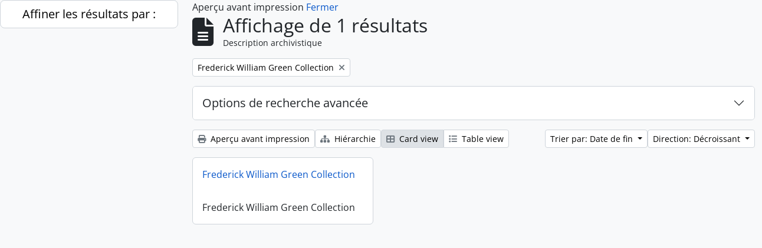

--- FILE ---
content_type: text/html; charset=utf-8
request_url: https://archive.griffith.ox.ac.uk/index.php/informationobject/browse?sf_culture=fr&sort=endDate&view=card&sortDir=desc&collection=17852&topLod=0&media=print
body_size: 8312
content:
<!DOCTYPE html>
<html lang="fr"
      dir="ltr"
      media="print">
  <head>
        <script nonce=79807543b797eec3fd0465d7f08e479a async src="https://www.googletagmanager.com/gtag/js?id="></script>
    <script nonce=79807543b797eec3fd0465d7f08e479a>
    window.dataLayer = window.dataLayer || [];
    function gtag(){dataLayer.push(arguments);}
    gtag('js', new Date());
        gtag('config', '');
    </script>
    <meta charset="utf-8">
    <meta name="viewport" content="width=device-width, initial-scale=1">
    <title>Information object browse - Griffith Institute Archive</title>
                      <link rel="shortcut icon" href="/favicon.ico">
    <script defer src="/dist/js/vendor.bundle.0f9010a8851c963bf1c1.js"></script><script defer src="/dist/js/arDominionB5Plugin.bundle.f35dfa6a8681aaac95aa.js"></script><link href="/dist/css/arDominionB5Plugin.bundle.a287608095b6ba1a60b5.css" rel="stylesheet">
      </head>
  <body class="d-flex flex-column min-vh-100 informationobject browse show-edit-tooltips">
        <div class="visually-hidden-focusable p-3 border-bottom">
  <a class="btn btn-sm btn-secondary" href="#main-column">
    Skip to main content  </a>
</div>




  <style nonce=79807543b797eec3fd0465d7f08e479a>
    #top-bar {
      background-color: #212529 !important;
    }
  </style>
<header id="top-bar" class="navbar navbar-expand-lg navbar-dark d-print-none" role="navigation" aria-label="Main navigation">
  <div class="container-fluid">
          <a class="navbar-brand d-flex flex-wrap flex-lg-nowrap align-items-center py-0 me-0" href="/index.php/" title="Accueil" rel="home">
                                                    <span class="text-wrap my-1 me-3">Griffith Institute Archive</span>
              </a>
        <button class="navbar-toggler atom-btn-secondary my-2 me-1 px-1" type="button" data-bs-toggle="collapse" data-bs-target="#navbar-content" aria-controls="navbar-content" aria-expanded="false">
      <i 
        class="fas fa-2x fa-fw fa-bars" 
        data-bs-toggle="tooltip"
        data-bs-placement="bottom"
        title="Toggle navigation"
        aria-hidden="true">
      </i>
      <span class="visually-hidden">Toggle navigation</span>
    </button>
    <div class="collapse navbar-collapse flex-wrap justify-content-end me-1" id="navbar-content">
      <div class="d-flex flex-wrap flex-lg-nowrap flex-grow-1">
        <div class="dropdown my-2 me-3">
  <button class="btn btn-sm atom-btn-secondary dropdown-toggle" type="button" id="browse-menu" data-bs-toggle="dropdown" aria-expanded="false">
    Parcourir  </button>
  <ul class="dropdown-menu mt-2" aria-labelledby="browse-menu">
    <li>
      <h6 class="dropdown-header">
        Parcourir      </h6>
    </li>
                  <li id="node_browseInformationObjects">
          <a class="dropdown-item" href="/index.php/informationobject/browse?sf_culture=en&amp;levels=223&amp;topLod=0&amp;limit=30&amp;sort=identifier" title="Descriptions archivistiques">Descriptions archivistiques</a>        </li>
                        <li id="node_browseActors">
          <a class="dropdown-item" href="/index.php/actor/browse" title="Notices d&#039;autorité">Notices d&#039;autorité</a>        </li>
                        <li id="node_browsePlaces">
          <a class="dropdown-item" href="/index.php/taxonomy/index/id/42" title="Lieux">Lieux</a>        </li>
                        <li id="node_browseSubjects">
          <a class="dropdown-item" href="/index.php/taxonomy/index/id/35" title="Sujets">Sujets</a>        </li>
                        <li id="node_browseDigitalObjects">
          <a class="dropdown-item" href="/index.php/informationobject/browse?view=card&amp;onlyMedia=1&amp;topLod=0" title="Objets numériques">Objets numériques</a>        </li>
            </ul>
</div>
        <form
  id="search-box"
  class="d-flex flex-grow-1 my-2"
  role="search"
  action="/index.php/informationobject/browse">
  <h2 class="visually-hidden">Rechercher</h2>
  <input type="hidden" name="topLod" value="0">
  <input type="hidden" name="sort" value="relevance">
  <div class="input-group flex-nowrap">
    <button
      id="search-box-options"
      class="btn btn-sm atom-btn-secondary dropdown-toggle"
      type="button"
      data-bs-toggle="dropdown"
      data-bs-auto-close="outside"
      aria-expanded="false">
      <i class="fas fa-cog" aria-hidden="true"></i>
      <span class="visually-hidden">Search options</span>
    </button>
    <div class="dropdown-menu mt-2" aria-labelledby="search-box-options">
            <a class="dropdown-item" href="/index.php/informationobject/browse?showAdvanced=1&topLod=0">
        Recherche avancée      </a>
    </div>
    <input
      id="search-box-input"
      class="form-control form-control-sm dropdown-toggle"
      type="search"
      name="query"
      autocomplete="off"
      value=""
      placeholder="Search"
      data-url="/index.php/search/autocomplete"
      data-bs-toggle="dropdown"
      aria-label="Search"
      aria-expanded="false">
    <ul id="search-box-results" class="dropdown-menu mt-2" aria-labelledby="search-box-input"></ul>
    <button class="btn btn-sm atom-btn-secondary" type="submit">
      <i class="fas fa-search" aria-hidden="true"></i>
      <span class="visually-hidden">Search in browse page</span>
    </button>
  </div>
</form>
      </div>
      <div class="d-flex flex-nowrap flex-column flex-lg-row align-items-strech align-items-lg-center">
        <ul class="navbar-nav mx-lg-2">
                    <li class="nav-item dropdown d-flex flex-column">
  <a
    class="nav-link dropdown-toggle d-flex align-items-center p-0"
    href="#"
    id="clipboard-menu"
    role="button"
    data-bs-toggle="dropdown"
    aria-expanded="false"
    data-total-count-label="records added"
    data-alert-close="Fermer"
    data-load-alert-message="Une erreur s'est produite lors du chargement du contenu du presse-papier."
    data-export-alert-message="Le presse-papier est vide pour ce type d'entité."
    data-export-check-url="/index.php/clipboard/exportCheck"
    data-delete-alert-message="Note : les éléments désélectionnés seront retirés du presse-papier lorsque la page sera actualisée. Vous pouvez les sélectionner à nouveau ou actualiser la page pour les retirer complètement. L'utilisation de l'aperçu d'impression actualisera également la page, les éléments désélectionnés seront donc perdus !"
                data-show-accessions="0"
    >
    <i
      class="fas fa-2x fa-fw fa-paperclip px-0 px-lg-2 py-2"
      data-bs-toggle="tooltip"
      data-bs-placement="bottom"
      data-bs-custom-class="d-none d-lg-block"
      title="Clipboard"
      aria-hidden="true">
    </i>
    <span class="d-lg-none mx-1" aria-hidden="true">
      Clipboard    </span>
    <span class="visually-hidden">
      Clipboard    </span>
  </a>
  <ul class="dropdown-menu dropdown-menu-end mb-2" aria-labelledby="clipboard-menu">
    <li>
      <h6 class="dropdown-header">
        Clipboard      </h6>
    </li>
    <li class="text-muted text-nowrap px-3 pb-2">
      <span
        id="counts-block"
        data-information-object-label="Archival description count:&nbsp;"
        data-actor-object-label="Authority record count:&nbsp;"
        data-repository-object-label="Archival institution count:&nbsp;"
                >
      </span>
    </li>
                  <li id="node_clearClipboard">
          <a class="dropdown-item" href="/index.php/" title="Clear all selections">Clear all selections</a>        </li>
                        <li id="node_goToClipboard">
          <a class="dropdown-item" href="/index.php/clipboard/view" title="Go to clipboard">Go to clipboard</a>        </li>
                        <li id="node_loadClipboard">
          <a class="dropdown-item" href="/index.php/clipboard/load" title="Load clipboard">Load clipboard</a>        </li>
                        <li id="node_saveClipboard">
          <a class="dropdown-item" href="/index.php/clipboard/save" title="Save clipboard">Save clipboard</a>        </li>
            </ul>
</li>
                      <li class="nav-item dropdown d-flex flex-column">
  <a
    class="nav-link dropdown-toggle d-flex align-items-center p-0"
    href="#"
    id="language-menu"
    role="button"
    data-bs-toggle="dropdown"
    aria-expanded="false">
    <i
      class="fas fa-2x fa-fw fa-globe-europe px-0 px-lg-2 py-2"
      data-bs-toggle="tooltip"
      data-bs-placement="bottom"
      data-bs-custom-class="d-none d-lg-block"
      title="Langue"
      aria-hidden="true">
    </i>
    <span class="d-lg-none mx-1" aria-hidden="true">
      Langue    </span>
    <span class="visually-hidden">
      Langue    </span>  
  </a>
  <ul class="dropdown-menu dropdown-menu-end mb-2" aria-labelledby="language-menu">
    <li>
      <h6 class="dropdown-header">
        Langue      </h6>
    </li>
          <li>
        <a class="dropdown-item" href="/index.php/informationobject/browse?sf_culture=en&amp;sort=endDate&amp;view=card&amp;sortDir=desc&amp;collection=17852&amp;topLod=0&amp;media=print" title="English">English</a>      </li>
          <li>
        <a class="dropdown-item" href="/index.php/informationobject/browse?sf_culture=fr&amp;sort=endDate&amp;view=card&amp;sortDir=desc&amp;collection=17852&amp;topLod=0&amp;media=print" title="Français">Français</a>      </li>
          <li>
        <a class="dropdown-item" href="/index.php/informationobject/browse?sf_culture=es&amp;sort=endDate&amp;view=card&amp;sortDir=desc&amp;collection=17852&amp;topLod=0&amp;media=print" title="Español">Español</a>      </li>
          <li>
        <a class="dropdown-item" href="/index.php/informationobject/browse?sf_culture=nl&amp;sort=endDate&amp;view=card&amp;sortDir=desc&amp;collection=17852&amp;topLod=0&amp;media=print" title="Nederlands">Nederlands</a>      </li>
          <li>
        <a class="dropdown-item" href="/index.php/informationobject/browse?sf_culture=pt&amp;sort=endDate&amp;view=card&amp;sortDir=desc&amp;collection=17852&amp;topLod=0&amp;media=print" title="Português">Português</a>      </li>
          <li>
        <a class="dropdown-item" href="/index.php/informationobject/browse?sf_culture=de&amp;sort=endDate&amp;view=card&amp;sortDir=desc&amp;collection=17852&amp;topLod=0&amp;media=print" title="Deutsch">Deutsch</a>      </li>
          <li>
        <a class="dropdown-item" href="/index.php/informationobject/browse?sf_culture=cs&amp;sort=endDate&amp;view=card&amp;sortDir=desc&amp;collection=17852&amp;topLod=0&amp;media=print" title="čeština">čeština</a>      </li>
          <li>
        <a class="dropdown-item" href="/index.php/informationobject/browse?sf_culture=ar&amp;sort=endDate&amp;view=card&amp;sortDir=desc&amp;collection=17852&amp;topLod=0&amp;media=print" title="العربية">العربية</a>      </li>
          <li>
        <a class="dropdown-item" href="/index.php/informationobject/browse?sf_culture=it&amp;sort=endDate&amp;view=card&amp;sortDir=desc&amp;collection=17852&amp;topLod=0&amp;media=print" title="Italiano">Italiano</a>      </li>
      </ul>
</li>
                    <li class="nav-item dropdown d-flex flex-column">
  <a
    class="nav-link dropdown-toggle d-flex align-items-center p-0"
    href="#"
    id="quick-links-menu"
    role="button"
    data-bs-toggle="dropdown"
    aria-expanded="false">
    <i
      class="fas fa-2x fa-fw fa-info-circle px-0 px-lg-2 py-2"
      data-bs-toggle="tooltip"
      data-bs-placement="bottom"
      data-bs-custom-class="d-none d-lg-block"
      title="Liens rapides"
      aria-hidden="true">
    </i>
    <span class="d-lg-none mx-1" aria-hidden="true">
      Liens rapides    </span> 
    <span class="visually-hidden">
      Liens rapides    </span>
  </a>
  <ul class="dropdown-menu dropdown-menu-end mb-2" aria-labelledby="quick-links-menu">
    <li>
      <h6 class="dropdown-header">
        Liens rapides      </h6>
    </li>
                  <li id="node_about">
          <a class="dropdown-item" href="/index.php/about" title="À propos">À propos</a>        </li>
                        <li id="node_home">
          <a class="dropdown-item" href="/index.php/" title="Accueil">Accueil</a>        </li>
                        <li id="node_help">
          <a class="dropdown-item" href="http://docs.accesstomemory.org/" title="Aide">Aide</a>        </li>
                                                      <li id="node_globalReplace">
          <a class="dropdown-item" href="/index.php/search/globalReplace" title="Recherche et remplacement globaux">Recherche et remplacement globaux</a>        </li>
                        <li id="node_privacy">
          <a class="dropdown-item" href="/index.php/privacy" title="Privacy Policy">Privacy Policy</a>        </li>
            </ul>
</li>
        </ul>
              <div class="dropdown my-2">
    <button class="btn btn-sm atom-btn-secondary dropdown-toggle" type="button" id="user-menu" data-bs-toggle="dropdown" data-bs-auto-close="outside" aria-expanded="false">
      Ouverture de session    </button>
    <div class="dropdown-menu dropdown-menu-lg-end mt-2" aria-labelledby="user-menu">
      <div>
        <h6 class="dropdown-header">
          Avez-vous un compte ?        </h6>
      </div>
      <form class="mx-3 my-2" action="/index.php/user/login" method="post">        <input type="hidden" name="_csrf_token" value="a2d309af21385af34949e1af9762b0af" id="csrf_token" /><input type="hidden" name="next" value="https://archive.griffith.ox.ac.uk/index.php/informationobject/browse?sf_culture=fr&amp;sort=endDate&amp;view=card&amp;sortDir=desc&amp;collection=17852&amp;topLod=0&amp;media=print" id="next" />        <div class="mb-3"><label class="form-label" for="email">Courriel<span aria-hidden="true" class="text-primary ms-1" title="This field is required."><strong>*</strong></span><span class="visually-hidden">This field is required.</span></label><input type="text" name="email" class="form-control-sm form-control" id="email" /></div>        <div class="mb-3"><label class="form-label" for="password">Mot de passe<span aria-hidden="true" class="text-primary ms-1" title="This field is required."><strong>*</strong></span><span class="visually-hidden">This field is required.</span></label><input type="password" name="password" class="form-control-sm form-control" autocomplete="off" id="password" /></div>        <button class="btn btn-sm atom-btn-secondary" type="submit">
          Ouverture de session        </button>
      </form>
    </div>
  </div>
      </div>
    </div>
  </div>
</header>

    
<div id="wrapper" class="container-xxl pt-3 flex-grow-1">
            <div class="row">
    <div id="sidebar" class="col-md-3">
      
    <h2 class="d-grid">
      <button
        class="btn btn-lg atom-btn-white collapsed text-wrap"
        type="button"
        data-bs-toggle="collapse"
        data-bs-target="#collapse-aggregations"
        aria-expanded="false"
        aria-controls="collapse-aggregations">
        Affiner les résultats par :      </button>
    </h2>

    <div class="collapse" id="collapse-aggregations">

      
        
        
      
        
        
        
        
        
        
        
    </div>

      </div>
    <div id="main-column" role="main" class="col-md-9">
          <div id="preview-message">
    Aperçu avant impression    <a href="/index.php/informationobject/browse?sf_culture=fr&amp;sort=endDate&amp;view=card&amp;sortDir=desc&amp;collection=17852&amp;topLod=0" title="Fermer">Fermer</a>  </div>

  <div class="multiline-header d-flex align-items-center mb-3">
    <i class="fas fa-3x fa-file-alt me-3" aria-hidden="true"></i>
    <div class="d-flex flex-column">
      <h1 class="mb-0" aria-describedby="heading-label">
                  Affichage de 1 résultats              </h1>
      <span class="small" id="heading-label">
        Description archivistique      </span>
    </div>
  </div>
        <div class="d-flex flex-wrap gap-2">
    
        <a 
  href="/index.php/informationobject/browse?sf_culture=fr&sort=endDate&view=card&sortDir=desc&topLod=0&media=print"
  class="btn btn-sm atom-btn-white align-self-start mw-100 filter-tag d-flex">
  <span class="visually-hidden">
    Remove filter:  </span>
  <span class="text-truncate d-inline-block">
    Frederick William Green Collection  </span>
  <i aria-hidden="true" class="fas fa-times ms-2 align-self-center"></i>
</a>
                            </div>

      
  <div class="accordion mb-3 adv-search" role="search">
  <div class="accordion-item">
    <h2 class="accordion-header" id="heading-adv-search">
      <button class="accordion-button collapsed" type="button" data-bs-toggle="collapse" data-bs-target="#collapse-adv-search" aria-expanded="false" aria-controls="collapse-adv-search" data-cy="advanced-search-toggle">
        Options de recherche avancée      </button>
    </h2>
    <div id="collapse-adv-search" class="accordion-collapse collapse" aria-labelledby="heading-adv-search">
      <div class="accordion-body">
        <form name="advanced-search-form" method="get" action="/index.php/informationobject/browse">
                      <input type="hidden" name="sort" value="endDate"/>
                      <input type="hidden" name="view" value="card"/>
                      <input type="hidden" name="media" value="print"/>
          
          <h5>Trouver les résultats avec :</h5>

          <div class="criteria mb-4">

            
              
            
            
            <div class="criterion row align-items-center">

              <div class="col-xl-auto mb-3 adv-search-boolean">
                <select class="form-select" name="so0">
                  <option value="and">et</option>
                  <option value="or">ou</option>
                  <option value="not">sauf</option>
                </select>
              </div>

              <div class="col-xl-auto flex-grow-1 mb-3">
                <input class="form-control" type="text" aria-label="Rechercher" placeholder="Rechercher" name="sq0">
              </div>

              <div class="col-xl-auto mb-3 text-center">
                <span class="form-text">dans</span>
              </div>

              <div class="col-xl-auto mb-3">
                <select class="form-select" name="sf0">
                                      <option value="">
                      Tous les champs                    </option>
                                      <option value="title">
                      Titre                    </option>
                                      <option value="archivalHistory">
                      Histoire archivistique                    </option>
                                      <option value="scopeAndContent">
                      Portée et contenu                    </option>
                                      <option value="extentAndMedium">
                      Étendue matérielle et support                    </option>
                                      <option value="subject">
                      Mots-clés - Sujets                    </option>
                                      <option value="name">
                      Mots-clés - Noms                    </option>
                                      <option value="place">
                      Mots-clés - Lieux                    </option>
                                      <option value="genre">
                      Mots-clés - Genre                    </option>
                                      <option value="identifier">
                      Identifiant                    </option>
                                      <option value="referenceCode">
                      Cote                    </option>
                                      <option value="digitalObjectTranscript">
                      Texte de l&#039;objet numérique                    </option>
                                      <option value="creator">
                      Producteur                    </option>
                                      <option value="findingAidTranscript">
                      Texte de l&#039;instrument de recherche                    </option>
                                      <option value="allExceptFindingAidTranscript">
                      Tous les champs sauf le texte des instruments de recherche                    </option>
                                  </select>
              </div>

              <div class="col-xl-auto mb-3">
                <a href="#" class="d-none d-xl-block delete-criterion" aria-label="Delete criterion">
                  <i aria-hidden="true" class="fas fa-times text-muted"></i>
                </a>
                <a href="#" class="d-xl-none delete-criterion btn btn-outline-danger w-100 mb-3">
                  Delete criterion                </a>
              </div>

            </div>

            <div class="add-new-criteria mb-3">
              <a id="add-criterion-dropdown-menu" class="btn atom-btn-white dropdown-toggle" href="#" role="button" data-bs-toggle="dropdown" aria-expanded="false">Ajouter de nouveaux critères</a>
              <ul class="dropdown-menu mt-2" aria-labelledby="add-criterion-dropdown-menu">
                <li><a class="dropdown-item" href="#" id="add-criterion-and">Et</a></li>
                <li><a class="dropdown-item" href="#" id="add-criterion-or">Ou</a></li>
                <li><a class="dropdown-item" href="#" id="add-criterion-not">Non</a></li>
              </ul>
            </div>

          </div>

          <h5>Limiter les résultats à :</h5>

          <div class="criteria mb-4">

            
            <div class="mb-3"><label class="form-label" for="collection">Description de haut niveau</label><select name="collection" class="form-autocomplete form-control" id="collection">
<option value="/index.php/green-collection">Frederick William Green Collection</option>
</select><input class="list" type="hidden" value="/index.php/informationobject/autocomplete?parent=1&filterDrafts=1"></div>
          </div>

          <h5>Filtrer les résultats par :</h5>

          <div class="criteria mb-4">

            <div class="row">

              
              <div class="col-md-4">
                <div class="mb-3"><label class="form-label" for="levels">Niveau de description</label><select name="levels" class="form-select" id="levels">
<option value="" selected="selected"></option>
<option value="223">Collection</option>
<option value="226">Dossier</option>
<option value="139520">File</option>
<option value="221">Fonds</option>
<option value="138539">item</option>
<option value="138734">item</option>
<option value="139204">item</option>
<option value="139504">Pièce</option>
<option value="16703">Objet</option>
<option value="285">Partiellement</option>
<option value="227">Pièce</option>
<option value="224">Série organique</option>
<option value="139594">Series</option>
<option value="222">Sous-fonds</option>
<option value="225">Sous-série organique</option>
</select></div>              </div>
              

              <div class="col-md-4">
                <div class="mb-3"><label class="form-label" for="onlyMedia">Objet numérique disponible</label><select name="onlyMedia" class="form-select" id="onlyMedia">
<option value="" selected="selected"></option>
<option value="1">Oui</option>
<option value="0">Non</option>
</select></div>              </div>

                              <div class="col-md-4">
                  <div class="mb-3"><label class="form-label" for="findingAidStatus">Instrument de recherche</label><select name="findingAidStatus" class="form-select" id="findingAidStatus">
<option value="" selected="selected"></option>
<option value="yes">Oui</option>
<option value="no">Non</option>
<option value="generated">Généré</option>
<option value="uploaded">Téléversé</option>
</select></div>                </div>
              
            </div>

            <div class="row">

                              <div class="col-md-6">
                  <div class="mb-3"><label class="form-label" for="copyrightStatus">Statut des droits d'auteur</label><select name="copyrightStatus" class="form-select" id="copyrightStatus">
<option value="" selected="selected"></option>
<option value="337">Domaine public</option>
<option value="338">Inconnu</option>
<option value="336">Utilisation soumise à copyright</option>
</select></div>                </div>
              
                              <div class="col-md-6">
                  <div class="mb-3"><label class="form-label" for="materialType">Dénomination générale des documents</label><select name="materialType" class="form-select" id="materialType">
<option value="" selected="selected"></option>
<option value="261">Dessin d&#039;architecture</option>
<option value="269">Dessin technique</option>
<option value="262">Document cartographique</option>
<option value="263">Document iconographique</option>
<option value="267">Document philatélique</option>
<option value="268">Document sonore</option>
<option value="270">Document textuel</option>
<option value="264">Images en mouvement</option>
<option value="266">Objet</option>
<option value="265">Supports multiples</option>
</select></div>                </div>
              
              <fieldset class="col-12">
                <legend class="visually-hidden">Top-level description filter</legend>
                <div class="d-grid d-sm-block">
                  <div class="form-check d-inline-block me-2">
                    <input class="form-check-input" type="radio" name="topLod" id="adv-search-top-lod-1" value="1" >
                    <label class="form-check-label" for="adv-search-top-lod-1">Descriptions de haut niveau</label>
                  </div>
                  <div class="form-check d-inline-block">
                    <input class="form-check-input" type="radio" name="topLod" id="adv-search-top-lod-0" value="0" checked>
                    <label class="form-check-label" for="adv-search-top-lod-0">Toutes les descriptions</label>
                  </div>
                </div>
              </fieldset>

            </div>

          </div>

          <h5>Filtrer par dates :</h5>

          <div class="criteria row mb-2">

            <div class="col-md-4 start-date">
              <div class="mb-3"><label class="form-label" for="startDate">Début</label><input placeholder="YYYY-MM-DD" max="9999-12-31" type="date" name="startDate" class="form-control" id="startDate" /></div>            </div>

            <div class="col-md-4 end-date">
              <div class="mb-3"><label class="form-label" for="endDate">Fin</label><input placeholder="YYYY-MM-DD" max="9999-12-31" type="date" name="endDate" class="form-control" id="endDate" /></div>            </div>

            <fieldset class="col-md-4 date-type">
              <legend class="fs-6">
                <span>Résultats</span>
                <button
                  type="button"
                  class="btn btn-link mb-1"
                  data-bs-toggle="tooltip"
                  data-bs-placement="auto"
                  title='Use these options to specify how the date range returns results. "Exact" means that the start and end dates of descriptions returned must fall entirely within the date range entered. "Overlapping" means that any description whose start or end dates touch or overlap the target date range will be returned.'>
                  <i aria-hidden="true" class="fas fa-question-circle text-muted"></i>
                </button>
              </legend>
              <div class="d-grid d-sm-block">
                <div class="form-check d-inline-block me-2">
                  <input class="form-check-input" type="radio" name="rangeType" id="adv-search-date-range-inclusive" value="inclusive" checked>
                  <label class="form-check-label" for="adv-search-date-range-inclusive">Chevauchement</label>
                </div>
                <div class="form-check d-inline-block">
                  <input class="form-check-input" type="radio" name="rangeType" id="adv-search-date-range-exact" value="exact" >
                  <label class="form-check-label" for="adv-search-date-range-exact">Exact</label>
                </div>
              </div>
            </fieldset>

          </div>

          <ul class="actions mb-1 nav gap-2 justify-content-center">
            <li><input type="button" class="btn atom-btn-outline-light reset" value="Réinitialiser"></li>
            <li><input type="submit" class="btn atom-btn-outline-light" value="Rechercher"></li>
          </ul>

        </form>
      </div>
    </div>
  </div>
</div>

  
    <div class="d-flex flex-wrap gap-2 mb-3">
      <a
  class="btn btn-sm atom-btn-white"
  href="/index.php/informationobject/browse?sf_culture=fr&sort=endDate&view=card&sortDir=desc&collection=17852&topLod=0&media=print">
  <i class="fas fa-print me-1" aria-hidden="true"></i>
  Aperçu avant impression</a>

              <a
          class="btn btn-sm atom-btn-white"
          href="/index.php/browse/hierarchy">
          <i class="fas fa-sitemap me-1" aria-hidden="true"></i>
          Hiérarchie        </a>
      
      
      <div class="btn-group btn-group-sm" role="group" aria-label="View options">
  <a
    class="btn atom-btn-white text-wrap active"
    aria-current="page"    href="/index.php/informationobject/browse?view=card&sf_culture=fr&sort=endDate&sortDir=desc&collection=17852&topLod=0&media=print">
    <i class="fas fa-th-large me-1" aria-hidden="true"></i>
    Card view  </a>
  <a
    class="btn atom-btn-white text-wrap"
        href="/index.php/informationobject/browse?view=table&sf_culture=fr&sort=endDate&sortDir=desc&collection=17852&topLod=0&media=print">
    <i class="fas fa-list me-1" aria-hidden="true"></i>
    Table view  </a>
</div>

      <div class="d-flex flex-wrap gap-2 ms-auto">
        
<div class="dropdown d-inline-block">
  <button class="btn btn-sm atom-btn-white dropdown-toggle text-wrap" type="button" id="sort-button" data-bs-toggle="dropdown" aria-expanded="false">
    Trier par: Date de fin  </button>
  <ul class="dropdown-menu dropdown-menu-end mt-2" aria-labelledby="sort-button">
          <li>
        <a
          href="/index.php/informationobject/browse?sort=lastUpdated&sf_culture=fr&view=card&sortDir=desc&collection=17852&topLod=0&media=print"
          class="dropdown-item">
          Date modifiée        </a>
      </li>
          <li>
        <a
          href="/index.php/informationobject/browse?sort=alphabetic&sf_culture=fr&view=card&sortDir=desc&collection=17852&topLod=0&media=print"
          class="dropdown-item">
          Titre        </a>
      </li>
          <li>
        <a
          href="/index.php/informationobject/browse?sort=relevance&sf_culture=fr&view=card&sortDir=desc&collection=17852&topLod=0&media=print"
          class="dropdown-item">
          Pertinence        </a>
      </li>
          <li>
        <a
          href="/index.php/informationobject/browse?sort=identifier&sf_culture=fr&view=card&sortDir=desc&collection=17852&topLod=0&media=print"
          class="dropdown-item">
          Identifiant        </a>
      </li>
          <li>
        <a
          href="/index.php/informationobject/browse?sort=referenceCode&sf_culture=fr&view=card&sortDir=desc&collection=17852&topLod=0&media=print"
          class="dropdown-item">
          Cote        </a>
      </li>
          <li>
        <a
          href="/index.php/informationobject/browse?sort=startDate&sf_culture=fr&view=card&sortDir=desc&collection=17852&topLod=0&media=print"
          class="dropdown-item">
          Date de début        </a>
      </li>
          <li>
        <a
          href="/index.php/informationobject/browse?sort=endDate&sf_culture=fr&view=card&sortDir=desc&collection=17852&topLod=0&media=print"
          class="dropdown-item active">
          Date de fin        </a>
      </li>
      </ul>
</div>


<div class="dropdown d-inline-block">
  <button class="btn btn-sm atom-btn-white dropdown-toggle text-wrap" type="button" id="sortDir-button" data-bs-toggle="dropdown" aria-expanded="false">
    Direction: Décroissant  </button>
  <ul class="dropdown-menu dropdown-menu-end mt-2" aria-labelledby="sortDir-button">
          <li>
        <a
          href="/index.php/informationobject/browse?sortDir=asc&sf_culture=fr&sort=endDate&view=card&collection=17852&topLod=0&media=print"
          class="dropdown-item">
          Croissant        </a>
      </li>
          <li>
        <a
          href="/index.php/informationobject/browse?sortDir=desc&sf_culture=fr&sort=endDate&view=card&collection=17852&topLod=0&media=print"
          class="dropdown-item active">
          Décroissant        </a>
      </li>
      </ul>
</div>
      </div>
    </div>

          
      <div class="row g-3 mb-3 masonry">

    
  <div class="col-sm-6 col-lg-4 masonry-item">
    <div class="card">
              <a class="p-3" href="/index.php/green-collection">
          Frederick William Green Collection        </a>
      
      <div class="card-body">
        <div class="card-text d-flex align-items-start gap-2">
          <span>Frederick William Green Collection</span>
          <button
  class="btn atom-btn-white ms-auto active-primary clipboard d-print-none"
  data-clipboard-slug="green-collection"
  data-clipboard-type="informationObject"
  data-tooltip="true"  data-title="Ajouter au presse-papier"
  data-alt-title="Retirer du presse-papier">
  <i class="fas fa-lg fa-paperclip" aria-hidden="true"></i>
  <span class="visually-hidden">
    Ajouter au presse-papier  </span>
</button>
        </div>
      </div>
    </div>
  </div>
</div>
      
                </div>
  </div>
</div>

        <footer class="d-print-none">

  
  
  <div id="print-date">
    Imprimé : 2026-01-26  </div>

  <div id="js-i18n">
    <div id="read-more-less-links"
      data-read-more-text="Read more" 
      data-read-less-text="Read less">
    </div>
  </div>

</footer>
  </body>
</html>
